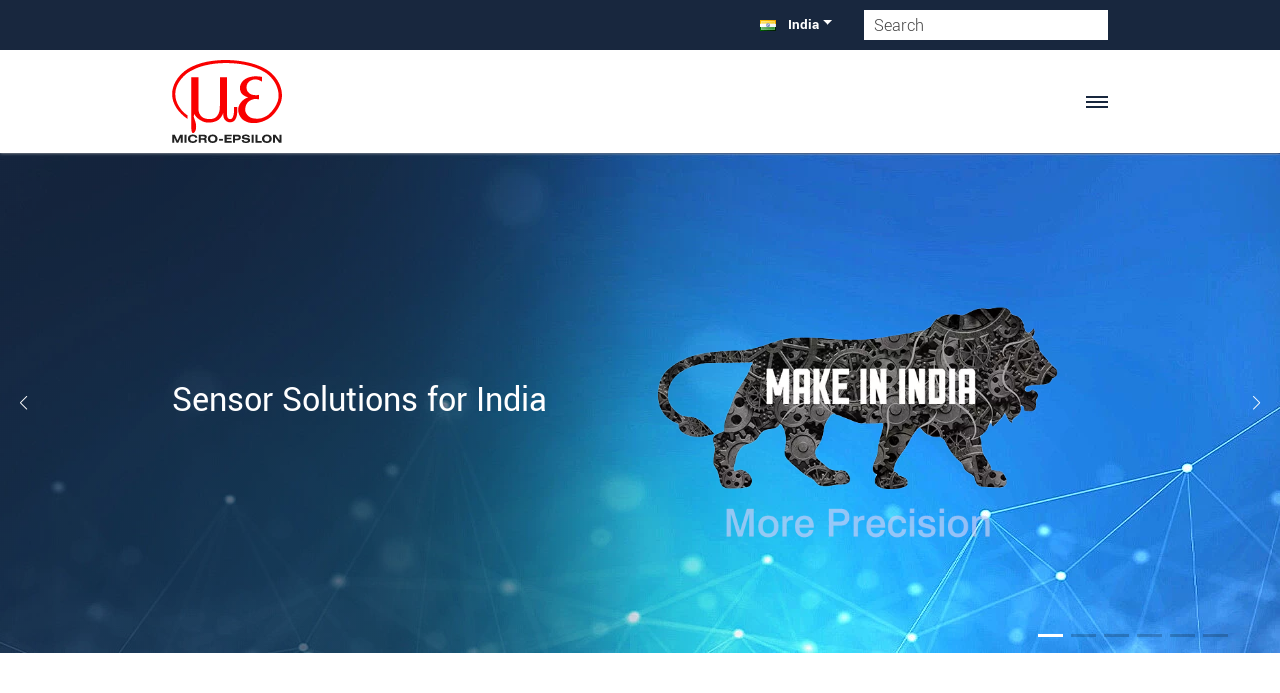

--- FILE ---
content_type: text/html; charset=UTF-8
request_url: https://www.micro-epsilon.in/?type=1643059935&pageIds=317%2C318%2C319%2C320%2C16764%2C321%2C485%2C312%2C3316%2C1470%2C315
body_size: 5191
content:
<!DOCTYPE html>
<html>
<head>
<title></title>
</head>
<body>
<ul data-id="317">
<li class="sub" data-id="322"><a href="/distance-sensors/inductive-sensors-eddy-current/" class="sub">Inductive sensors (eddy current)</a>
<ul data-id="322">
<li class="" data-id="370"><a href="/distance-sensors/inductive-sensors-eddy-current/configurator/" class="">Configurator</a></li>
<li class="" data-id="371"><a href="/distance-sensors/inductive-sensors-eddy-current/eddyncdt-3001/" class="">eddyNCDT 3001</a></li>
<li class="" data-id="372"><a href="/distance-sensors/inductive-sensors-eddy-current/eddyncdt-3005/" class="">eddyNCDT 3005</a></li>
<li class="" data-id="14430"><a href="/distance-sensors/inductive-sensors-eddy-current/eddyncdt-3020/" class="">eddyNCDT 3020</a></li>
<li class="" data-id="373"><a href="/distance-sensors/inductive-sensors-eddy-current/eddyncdt-3060-3070/" class="">eddyNCDT 3060/3070</a></li>
<li class="" data-id="374"><a href="/distance-sensors/inductive-sensors-eddy-current/eddyncdt-3300/" class="">eddyNCDT 3300</a></li>
<li class="" data-id="375"><a href="/distance-sensors/inductive-sensors-eddy-current/sgs-4701-spindle-growth-system/" class="">SGS 4701 Spindle Growth System</a></li>
<li class="" data-id="376"><a href="/distance-sensors/inductive-sensors-eddy-current/customer-specific/" class="">Specific sensors</a></li>
</ul>
</li>
<li class="sub" data-id="323"><a href="/distance-sensors/capacitive-sensors/" class="sub">Capacitive sensors</a>
<ul data-id="323">
<li class="" data-id="377"><a href="/distance-sensors/capacitive-sensors/configurator/" class="">Sensor configurator</a></li>
<li class="" data-id="379"><a href="/distance-sensors/capacitive-sensors/capancdt-6110/" class="">capaNCDT 6110</a></li>
<li class="" data-id="378"><a href="/distance-sensors/capacitive-sensors/capancdt-61x0-ip/" class="">capaNCDT 61x0/IP</a></li>
<li class="" data-id="380"><a href="/distance-sensors/capacitive-sensors/capancdt-61x4/" class="">capaNCDT 61x4</a></li>
<li class="" data-id="381"><a href="/distance-sensors/capacitive-sensors/capancdt-6200/" class="">capaNCDT 6200</a></li>
<li class="" data-id="3307"><a href="/distance-sensors/capacitive-sensors/capancdt-6228/" class="">capaNCDT 6228</a></li>
<li class="" data-id="382"><a href="/distance-sensors/capacitive-sensors/capancdt-6500/" class="">capaNCDT 6500</a></li>
<li class="" data-id="383"><a href="/distance-sensors/capacitive-sensors/capancdt-sensors/" class="">capaNCDT sensors</a></li>
<li class="" data-id="384"><a href="/distance-sensors/capacitive-sensors/customer-specific/" class="">Customer-specific sensors</a></li>
<li class="" data-id="385"><a href="/distance-sensors/capacitive-sensors/combisensor/" class="">combiSENSOR</a></li>
<li class="" data-id="386"><a href="/distance-sensors/capacitive-sensors/capancdt-dtv/" class="">capaNCDT DTV</a></li>
<li class="" data-id="387"><a href="/distance-sensors/capacitive-sensors/capancdt-md6-22/" class="">capaNCDT MD6-22</a></li>
<li class="" data-id="13964"><a href="/distance-sensors/capacitive-sensors/capancdt-tfg6220/" class="">capaNCDT TFG6220</a></li>
</ul>
</li>
<li class="sub" data-id="16574"><a href="/distance-sensors/laser-sensors/" class="sub">Laser sensors</a>
<ul data-id="16574">
<li class="" data-id="400"><a href="/distance-sensors/laser-sensors/configurator/" class="">Configurator</a></li>
<li class="" data-id="401"><a href="/distance-sensors/laser-sensors/optoncdt-1220/" class="">optoNCDT 1220</a></li>
<li class="" data-id="402"><a href="/distance-sensors/laser-sensors/optoncdt-1320/" class="">optoNCDT 1320</a></li>
<li class="" data-id="403"><a href="/distance-sensors/laser-sensors/optoncdt-1420/" class="">optoNCDT 1420</a></li>
<li class="" data-id="404"><a href="/distance-sensors/laser-sensors/optoncdt-1900/" class="">optoNCDT 1900</a></li>
<li class="" data-id="405"><a href="/distance-sensors/laser-sensors/optoncdt-2300/" class="">optoNCDT 2300</a></li>
<li class="" data-id="14353"><a href="/distance-sensors/laser-sensors/optoncdt-5500/" class="">optoNCDT 5500</a></li>
<li class="" data-id="406"><a href="/distance-sensors/laser-sensors/blue-laser/" class="">Blue Laser Sensors (BL)</a></li>
<li class="" data-id="407"><a href="/distance-sensors/laser-sensors/laser-line/" class="">Laser Line Sensors (LL)</a></li>
<li class="" data-id="408"><a href="/distance-sensors/laser-sensors/long-range/" class="">Long-range laser sensors</a></li>
<li class="" data-id="409"><a href="/distance-sensors/laser-sensors/customer-specific/" class="">Customer-specific sensors</a></li>
<li class="" data-id="410"><a href="/distance-sensors/laser-sensors/thicknesssensor/" class="">thicknessSENSOR</a></li>
</ul>
</li>
<li class="sub" data-id="13674"><a href="/distance-sensors/confocal-sensors/" class="sub">Confocal sensors</a>
<ul data-id="13674">
<li class="" data-id="727"><a href="/distance-sensors/confocal-sensors/configurator/" class="">Sensor configurator</a></li>
<li class="" data-id="17836"><a href="/distance-sensors/confocal-sensors/high-temperature-sensors/" class="">High temperature sensors</a></li>
<li class="sub" data-id="643"><a href="/distance-sensors/confocal-sensors/sensors/" class="sub">Confocal chromatic sensors</a></li>
<li class="" data-id="1120"><a href="/distance-sensors/confocal-sensors/confocaldt-ifd2411/" class="">confocalDT IFD2411</a></li>
<li class="" data-id="1121"><a href="/distance-sensors/confocal-sensors/confocaldt-ifd2410-2415/" class="">confocalDT IFD2410/2415</a></li>
<li class="" data-id="15317"><a href="/distance-sensors/confocal-sensors/confocaldt-ifc2411/" class="">confocalDT IFC2411/IFC2412</a></li>
<li class="" data-id="15318"><a href="/distance-sensors/confocal-sensors/confocaldt-ifc2416/" class="">confocalDT IFC2416/IFC2417</a></li>
<li class="" data-id="668"><a href="/distance-sensors/confocal-sensors/confocaldt-ifc2421-22/" class="">confocalDT IFC2421/22</a></li>
<li class="" data-id="669"><a href="/distance-sensors/confocal-sensors/confocaldt-ifc2465-66/" class="">confocalDT IFC2465/66</a></li>
<li class="" data-id="14314"><a href="/distance-sensors/confocal-sensors/accessories/" class="">Accessories</a></li>
</ul>
</li>
<li class="sub" data-id="671"><a href="/distance-sensors/interferometers/" class="sub">Interferometers (white light)</a>
<ul data-id="671">
<li class="" data-id="15957"><a href="/distance-sensors/interferometers/interferometer-5200-th/" class="">interferoMETER 5200-TH</a></li>
<li class="" data-id="672"><a href="/distance-sensors/interferometers/5400-ds/" class="">interferoMETER 5400-DS</a></li>
<li class="" data-id="673"><a href="/distance-sensors/interferometers/5400-th/" class="">interferoMETER 5400-TH</a></li>
<li class="" data-id="674"><a href="/distance-sensors/interferometers/5600-ds/" class="">interferoMETER 5600-DS</a></li>
<li class="" data-id="4633"><a href="/distance-sensors/interferometers/5420-th/" class="">interferoMETER 5420-TH</a></li>
</ul>
</li>
<li class="sub" data-id="675"><a href="/distance-sensors/laser-distance-sensors/" class="sub">Laser distance sensors</a>
<ul data-id="675">
<li class="" data-id="753"><a href="/distance-sensors/laser-distance-sensors/optoncdt-1171/" class="">optoNCDT ILR1171</a></li>
<li class="" data-id="13619"><a href="/distance-sensors/laser-distance-sensors/optoncdt-ilr3800/" class="">optoNCDT ILR3800</a></li>
<li class="" data-id="13832"><a href="/distance-sensors/laser-distance-sensors/optoncdt-ilr104x/" class="">optoNCDT ILR104x</a></li>
</ul>
</li>
<li class="sub" data-id="679"><a href="/distance-sensors/inductive-sensors-lvdt/" class="sub">Inductive sensors (LVDT)</a>
<ul data-id="679">
<li class="" data-id="680"><a href="/distance-sensors/inductive-sensors-lvdt/indusensor-dtd-gauge/" class="">induSENSOR DTD gauge</a></li>
<li class="" data-id="681"><a href="/distance-sensors/inductive-sensors-lvdt/indusensor-dta-gauge/" class="">induSENSOR DTA gauge</a></li>
<li class="" data-id="682"><a href="/distance-sensors/inductive-sensors-lvdt/indusensor-dta-sensors/" class="">induSENSOR DTA sensors</a></li>
<li class="" data-id="683"><a href="/distance-sensors/inductive-sensors-lvdt/indusensor-ldr/" class="">induSENSOR LDR</a></li>
<li class="" data-id="684"><a href="/distance-sensors/inductive-sensors-lvdt/clamping-stroke-sensor/" class="">Clamping stroke sensor</a></li>
<li class="" data-id="685"><a href="/distance-sensors/inductive-sensors-lvdt/msc7x0x-controller/" class="">MSC7x0x controller</a></li>
<li class="" data-id="686"><a href="/distance-sensors/inductive-sensors-lvdt/indusensor-eds/" class="">induSENSOR EDS</a></li>
<li class="" data-id="687"><a href="/distance-sensors/inductive-sensors-lvdt/customer-specific/" class="">Inductive sensors for specific applications</a></li>
</ul>
</li>
<li class="sub" data-id="329"><a href="/distance-sensors/magneto-inductive-sensors/" class="sub">Magneto-induktive Sensoren</a>
<ul data-id="329">
<li class="" data-id="723"><a href="/distance-sensors/magneto-inductive-sensors/mainsensor-mds-35-45/" class="">mainSENSOR MDS-35/-45</a></li>
<li class="" data-id="724"><a href="/distance-sensors/magneto-inductive-sensors/mainsensor-mds-40-mk/" class="">mainSENSOR MDS-40-MK</a></li>
<li class="" data-id="725"><a href="/distance-sensors/magneto-inductive-sensors/mainsensor-mds-40-lp/" class="">mainSENSOR MDS-40-LP</a></li>
<li class="" data-id="726"><a href="/distance-sensors/magneto-inductive-sensors/customer-specific/" class="">Customer-specific sensors</a></li>
</ul>
</li>
<li class="sub" data-id="330"><a href="/distance-sensors/draw-wire-sensors/" class="sub">Draw-wire sensors</a>
<ul data-id="330">
<li class="" data-id="708"><a href="/distance-sensors/draw-wire-sensors/serial-integration/" class="">Draw-wire sensors for serial integration &amp; OEM</a></li>
<li class="" data-id="709"><a href="/distance-sensors/draw-wire-sensors/industrial/" class="">Industrial draw-wire sensors</a></li>
<li class="" data-id="710"><a href="/distance-sensors/draw-wire-sensors/fast-measurements/" class="">Draw-wire sensors for fast measurements</a></li>
<li class="" data-id="711"><a href="/distance-sensors/draw-wire-sensors/mechanics/" class="">Mechanics</a></li>
</ul>
</li>
</ul>
<ul data-id="318">
<li class="sub" data-id="393"><a href="/industry-sensors/inclination-acceleration-sensors/" class="sub">Rotation speed sensors</a>
<ul data-id="393">
<li class="sub" data-id="411"><a href="/industry-sensors/inclination-acceleration-sensors/rotation-speed-sensors/" class="sub">Rotation speed sensors</a></li>
</ul>
</li>
<li class="sub" data-id="15612"><a href="/industry-sensors/infrared-pyrometer/" class="sub">Infrared pyrometer</a>
<ul data-id="15612">
<li class="" data-id="15616"><a href="/industry-sensors/infrared-pyrometer/thermometer-uc/" class="">thermoMETER UC</a></li>
<li class="" data-id="15617"><a href="/industry-sensors/infrared-pyrometer/thermometer-se/" class="">thermoMETER SE</a></li>
<li class="" data-id="15618"><a href="/industry-sensors/infrared-pyrometer/thermometer-fi/" class="">thermoMETER FI</a></li>
<li class="" data-id="15619"><a href="/industry-sensors/infrared-pyrometer/pyrometers-for-special-applications/" class="">Pyrometers for special applications</a></li>
</ul>
</li>
<li class="sub" data-id="12221"><a href="/industry-sensors/wavefront-sensors-for-optics-testing/" class="sub">Wavefront sensors for optics testing</a>
<ul data-id="12221">
<li class="" data-id="12222"><a href="/industry-sensors/wavefront-sensors-for-optics-testing/shslab-wavefront-sensors/" class="">SHSLab wavefront sensors</a></li>
<li class="" data-id="12224"><a href="/industry-sensors/wavefront-sensors-for-optics-testing/shsinspect-optics-testing-systems/" class="">SHSInspect optics testing systems</a></li>
</ul>
</li>
<li class="sub" data-id="395"><a href="/industry-sensors/color-sensors/" class="sub">Color measuring systems, color sensors and LED Analyzers</a>
<ul data-id="395">
<li class="sub" data-id="419"><a href="/industry-sensors/color-sensors/color-sensor-systems/" class="sub">Smart and precise color sensor systems</a></li>
<li class="" data-id="636"><a href="/industry-sensors/color-sensors/color-measuring-systems/" class="">High-precision inline color measuring systems</a></li>
<li class="" data-id="637"><a href="/industry-sensors/color-sensors/led-analyzers/" class="">LED analyzers</a></li>
</ul>
</li>
<li class="sub" data-id="398"><a href="/industry-sensors/fiber-optic-sensors/" class="sub">Fiber optic sensors</a>
<ul data-id="398">
<li class="" data-id="645"><a href="/industry-sensors/fiber-optic-sensors/controller-optocontrol-cls1000/" class="">optoCONTROL CLS1000 controller</a></li>
<li class="" data-id="661"><a href="/industry-sensors/fiber-optic-sensors/cfs-sensors/" class="">CFS sensors</a></li>
</ul>
</li>
<li class="sub" data-id="399"><a href="/industry-sensors/interfaces/" class="sub">Interface and signal processing units</a>
<ul data-id="399">
<li class="" data-id="534"><a href="/industry-sensors/interfaces/ic2001-usb/" class="">IC2001/USB</a></li>
<li class="" data-id="13654"><a href="/industry-sensors/interfaces/dual-processing-unit/" class="">Dual Processing Unit</a></li>
<li class="" data-id="536"><a href="/industry-sensors/interfaces/if1032-eth/" class="">IF1032/ETH</a></li>
<li class="" data-id="537"><a href="/industry-sensors/interfaces/if2001-usb/" class="">IF2001/USB</a></li>
<li class="" data-id="538"><a href="/industry-sensors/interfaces/if2004-usb/" class="">IF2004/USB</a></li>
<li class="" data-id="539"><a href="/industry-sensors/interfaces/if2008-pcie/" class="">IF2008/PCIE</a></li>
<li class="" data-id="540"><a href="/industry-sensors/interfaces/if2008-eth/" class="">IF2008/ETH</a></li>
<li class="" data-id="2697"><a href="/industry-sensors/interfaces/if2035-for-industrial-ethernet/" class="">IF2035 for Industrial Ethernet</a></li>
</ul>
</li>
</ul>
<ul data-id="319">
<li class="sub" data-id="443"><a href="/2d-3d-measurement/3d-sensors/" class="sub">3D sensors</a>
<ul data-id="443">
<li class="sub" data-id="459"><a href="/2d-3d-measurement/3d-sensors/surfacecontrol/" class="sub">surfaceCONTROL - 3D-Snapshot-Sensor</a></li>
<li class="" data-id="460"><a href="/2d-3d-measurement/3d-sensors/reflectcontrol/" class="">reflectCONTROL for shiny surfaces</a></li>
<li class="" data-id="461"><a href="/2d-3d-measurement/3d-sensors/scancontrol-3d-laser-scanners/" class="">scanCONTROL 3D laser scanners</a></li>
<li class="sub" data-id="462"><a href="/2d-3d-measurement/3d-sensors/3dinspect-software/" class="sub">3DInspect software</a></li>
<li class="" data-id="463"><a href="/2d-3d-measurement/3d-sensors/software-integration/" class="">Software integration</a></li>
<li class="" data-id="464"><a href="/2d-3d-measurement/3d-sensors/industrial-performance-unit/" class="">Industrial Performance Unit</a></li>
<li class="" data-id="14048"><a href="/2d-3d-measurement/3d-sensors/3d-profile-unit/" class="">3D Profile Unit</a></li>
</ul>
</li>
<li class="sub" data-id="444"><a href="/2d-3d-measurement/optical-micrometer/" class="sub">Optical precision micrometer</a>
<ul data-id="444">
<li class="" data-id="465"><a href="/2d-3d-measurement/optical-micrometer/optocontrol-1200/" class="">optoCONTROL 1200</a></li>
<li class="" data-id="466"><a href="/2d-3d-measurement/optical-micrometer/optocontrol-2520/" class="">optoCONTROL 2520</a></li>
<li class="" data-id="13409"><a href="/2d-3d-measurement/optical-micrometer/optocontrol-2700/" class="">optoCONTROL 2700</a></li>
</ul>
</li>
<li class="sub" data-id="445"><a href="/2d-3d-measurement/laser-profile-scanners/" class="sub">Laser profile scanners</a>
<ul data-id="445">
<li class="" data-id="446"><a href="/2d-3d-measurement/laser-profile-scanners/configurator/" class="">Configurator</a></li>
<li class="" data-id="447"><a href="/2d-3d-measurement/laser-profile-scanners/scancontrol-25x0/" class="">scanCONTROL 25x0</a></li>
<li class="" data-id="448"><a href="/2d-3d-measurement/laser-profile-scanners/scancontrol-29x0/" class="">scanCONTROL 29x0</a></li>
<li class="" data-id="449"><a href="/2d-3d-measurement/laser-profile-scanners/scancontrol-30x2/" class="">scanCONTROL 30x2</a></li>
<li class="" data-id="450"><a href="/2d-3d-measurement/laser-profile-scanners/scancontrol-30x0/" class="">scanCONTROL 30x0</a></li>
<li class="sub" data-id="451"><a href="/2d-3d-measurement/laser-profile-scanners/software/" class="sub">Software</a></li>
<li class="sub" data-id="452"><a href="/2d-3d-measurement/laser-profile-scanners/accessories/" class="sub">Options &amp; Accessories</a></li>
<li class="" data-id="453"><a href="/2d-3d-measurement/laser-profile-scanners/applications/" class="">Applications</a></li>
</ul>
</li>
</ul>
<ul data-id="320">
<li class="sub" data-id="528"><a href="/measuring-systems/thickness-measurements/" class="sub">Sensor systems for precise 3D and thickness measurement</a>
<ul data-id="528">
<li class="" data-id="13815"><a href="/measuring-systems/thickness-measurements/thicknessgauge-3d/" class="">thicknessGAUGE 3D</a></li>
<li class="" data-id="558"><a href="/measuring-systems/thickness-measurements/thicknessgauge-cl/" class="">thicknessGAUGE C.LL</a></li>
<li class="" data-id="559"><a href="/measuring-systems/thickness-measurements/thicknessgauge-cc/" class="">thicknessGAUGE C.C</a></li>
<li class="" data-id="560"><a href="/measuring-systems/thickness-measurements/thicknessgauge-clp/" class="">thicknessGAUGE C.LP</a></li>
<li class="" data-id="561"><a href="/measuring-systems/thickness-measurements/thicknessgauge-oec/" class="">thicknessGAUGE O.EC</a></li>
</ul>
</li>
<li class="sub" data-id="529"><a href="/measuring-systems/metals/" class="sub">Measuring and inspection systems for metals</a>
<ul data-id="529">
<li class="sub" data-id="563"><a href="/measuring-systems/metals/steel-and-non-ferrous-metals/" class="sub">Steel and non-ferrous metals</a></li>
<li class="sub" data-id="596"><a href="/measuring-systems/metals/aluminum/" class="sub">Aluminum</a></li>
</ul>
</li>
<li class="sub" data-id="8768"><a href="/measuring-systems/automotive-industry/" class="sub">Measuring and inspection systems for the automotive industry</a>
<ul data-id="8768">
<li class="" data-id="14475"><a href="/measuring-systems/automotive-industry/defect-detection-painted-car-bodies/" class="">Defect detection on painted car bodies</a></li>
<li class="" data-id="8770"><a href="/measuring-systems/automotive-industry/defect-detection-bodyshells/" class="">Defect detection on bodyshells</a></li>
<li class="" data-id="8771"><a href="/measuring-systems/automotive-industry/inspection-painted-attachments/" class="">Inspection of painted attachments and interior parts</a></li>
<li class="" data-id="8772"><a href="/measuring-systems/automotive-industry/inspection-mat-attachments/" class="">Inspection mat attachments and interior parts</a></li>
</ul>
</li>
<li class="sub" data-id="3323"><a href="/measuring-systems/battery-production/" class="sub">Measuring systems for the battery production</a>
<ul data-id="3323">
<li class="" data-id="3324"><a href="/measuring-systems/battery-production/thicknesscontrol-electrode-film/" class="">thicknessCONTROL measuring systems for electrode film</a></li>
<li class="" data-id="3325"><a href="/measuring-systems/battery-production/thicknessgauge-c-frames-electrode-film/" class="">thicknessGAUGE - Compact C-frames for electrode film</a></li>
<li class="" data-id="3326"><a href="/measuring-systems/battery-production/thicknessgauge-o-frame-separator-film/" class="">thicknessGAUGE - Compact O-frame for separator film</a></li>
<li class="" data-id="3327"><a href="/measuring-systems/battery-production/applications/" class="">Other applications</a></li>
</ul>
</li>
<li class="sub" data-id="13510"><a href="/measuring-systems/rubber-tires/" class="sub">Inspection and production systems for the tire industry</a>
<ul data-id="13510">
<li class="sub" data-id="13512"><a href="/measuring-systems/rubber-tires/preparation-area/" class="sub">Preparation area</a></li>
<li class="sub" data-id="13526"><a href="/measuring-systems/rubber-tires/curing-area/" class="sub">Curing area</a></li>
<li class="sub" data-id="14395"><a href="/measuring-systems/rubber-tires/final-finishing-area/" class="sub">Final finishing area</a></li>
</ul>
</li>
<li class="sub" data-id="601"><a href="/measuring-systems/plastics/" class="sub">Gauges and inspection systems for plastics</a>
<ul data-id="601">
<li class="" data-id="603"><a href="/measuring-systems/plastics/thickness-measurement-flat-film/" class="">Thickness measurement of flat film</a></li>
<li class="" data-id="606"><a href="/measuring-systems/plastics/thickness-thermoformed-flat-film/" class="">Thickness of thermoformed flat film</a></li>
<li class="" data-id="604"><a href="/measuring-systems/plastics/thickness-measurement-hot-melt-calenders/" class="">Thickness measurement in hot melt calenders</a></li>
<li class="" data-id="607"><a href="/measuring-systems/plastics/extruder-barrel-diameter/" class="">Extruder barrel diameter</a></li>
<li class="" data-id="626"><a href="/measuring-systems/plastics/thickness-measurement-of-calenders/" class="">Thickness measurement of calenders</a></li>
<li class="" data-id="627"><a href="/measuring-systems/plastics/thickness-measurement-roller-head-installation/" class="">Profile thickness measurement of roller head installation</a></li>
</ul>
</li>
</ul>
<ul data-id="16764">
<li class="" data-id="16765"><a href="/oem/fast-steering-mirrors/" class="">Fast Steering Mirror FSM3000</a></li>
<li class="" data-id="17618"><a href="/oem/sensors-semiconductor-industry/" class="">OEM sensors for the semiconductor industry</a></li>
<li class="" data-id="17619"><a href="/oem/industrial-sensors/" class="">Industrial sensors for OEM series applications</a></li>
<li class="" data-id="17620"><a href="/oem/actuators/" class="">OEM actuators</a></li>
</ul>
<ul data-id="321">
<li class="sub" data-id="422"><a href="/applications/industries/" class="sub">Industries</a>
<ul data-id="422">
<li class="sub" data-id="688"><a href="/applications/industries/additive-manufacturing/" class="sub">Additive Manufacturing</a></li>
<li class="sub" data-id="689"><a href="/applications/industries/aerospace/" class="sub">Aerospace</a></li>
<li class="sub" data-id="690"><a href="/applications/industries/automation/" class="sub">Automation</a></li>
<li class="sub" data-id="691"><a href="/applications/industries/automotive/" class="sub">Automotive</a></li>
<li class="sub" data-id="692"><a href="/applications/industries/battery-production/" class="sub">Battery production</a></li>
<li class="sub" data-id="693"><a href="/applications/industries/structural-monitoring-building-material-production/" class="sub">Structural monitoring &amp; Building material production</a></li>
<li class="sub" data-id="694"><a href="/applications/industries/electronics-production/" class="sub">Electronics production</a></li>
<li class="sub" data-id="695"><a href="/applications/industries/energy-technology/" class="sub">Energy technology</a></li>
<li class="sub" data-id="696"><a href="/applications/industries/glass/" class="sub">Glass</a></li>
<li class="sub" data-id="697"><a href="/applications/industries/semiconductors-wafers/" class="sub">Semiconductors &amp; Wafers</a></li>
<li class="sub" data-id="19555"><a href="/applications/industries/wood-industry/" class="sub">Wood industry</a></li>
<li class="sub" data-id="698"><a href="/applications/industries/plastics/" class="sub">Plastics</a></li>
<li class="sub" data-id="699"><a href="/applications/industries/paint-inspection/" class="sub">Paint inspection</a></li>
<li class="sub" data-id="700"><a href="/applications/industries/machine-building/" class="sub">Machine building</a></li>
<li class="sub" data-id="701"><a href="/applications/industries/medical-technology/" class="sub">Medical technology</a></li>
<li class="sub" data-id="702"><a href="/applications/industries/measurement-testing-technology/" class="sub">Metrology &amp; Testing technology</a></li>
<li class="sub" data-id="703"><a href="/applications/industries/metal-production/" class="sub">Metal production</a></li>
<li class="sub" data-id="704"><a href="/applications/industries/mobile-machines/" class="sub">Mobile machines</a></li>
<li class="sub" data-id="19745"><a href="/applications/industries/ophthalmics/" class="sub">Ophthalmics</a></li>
<li class="sub" data-id="705"><a href="/applications/industries/precision-optics/" class="sub">Precision optics</a></li>
<li class="sub" data-id="706"><a href="/applications/industries/tracks-rail-traffic/" class="sub">Tracks &amp; Rail traffic</a></li>
<li class="sub" data-id="707"><a href="/applications/industries/welding-automation/" class="sub">Welding automation</a></li>
</ul>
</li>
<li class="sub" data-id="423"><a href="/applications/search-by-measurement/" class="sub">Search by measurement</a>
<ul data-id="423">
<li class="" data-id="1466"><a href="/applications/search-by-measurement/dimensions/" class="">Dimensions</a></li>
<li class="" data-id="1480"><a href="/applications/search-by-measurement/thickness/" class="">Thickness</a></li>
<li class="" data-id="1481"><a href="/applications/search-by-measurement/revolutions/" class="">Revolutions</a></li>
<li class="" data-id="1482"><a href="/applications/search-by-measurement/deflection/" class="">Deflection</a></li>
<li class="" data-id="1483"><a href="/applications/search-by-measurement/diameter/" class="">Diameter</a></li>
<li class="" data-id="1484"><a href="/applications/search-by-measurement/color/" class="">Color</a></li>
<li class="" data-id="1485"><a href="/applications/search-by-measurement/filling-level/" class="">Filling level</a></li>
<li class="" data-id="1486"><a href="/applications/search-by-measurement/lifting-height-lifting/" class="">Lifting height, lifting</a></li>
<li class="" data-id="1487"><a href="/applications/search-by-measurement/acceleration-inclination/" class="">Acceleration &amp; inclination</a></li>
<li class="" data-id="1488"><a href="/applications/search-by-measurement/positioning/" class="">Positioning</a></li>
<li class="" data-id="1489"><a href="/applications/search-by-measurement/profile/" class="">Profile</a></li>
<li class="" data-id="1490"><a href="/applications/search-by-measurement/width/" class="">Width</a></li>
<li class="" data-id="1491"><a href="/applications/search-by-measurement/gap/" class="">Gap</a></li>
<li class="" data-id="1492"><a href="/applications/search-by-measurement/temperature/" class="">Temperature</a></li>
<li class="" data-id="1493"><a href="/applications/search-by-measurement/distance/" class="">Distance</a></li>
</ul>
</li>
</ul>
<ul data-id="485">
<li class="" data-id="1469"><a href="/contact/" class="">Contact form</a></li>
<li class="" data-id="484"><a href="/contact/worldwide/" class="">Worldwide</a></li>
</ul>
<ul data-id="312">
<li class="" data-id="428"><a href="/newsroom/news/" class="">News</a></li>
<li class="" data-id="2712"><a href="/newsroom/press/" class="">Press releases</a></li>
<li class="" data-id="365"><a href="/newsroom/seminars/" class="">Seminars</a></li>
<li class="" data-id="366"><a href="/newsroom/new-products/" class="">New Products</a></li>
<li class="" data-id="367"><a href="/newsroom/trade-fairs/" class="">Trade fairs</a></li>
<li class="" data-id="368"><a href="/newsroom/newsletter/" class="">Newsletter</a></li>
</ul>
<ul data-id="3316">
<li class="" data-id="9091"><a href="/company/" class="">About Micro-Epsilon</a></li>
<li class="" data-id="3317"><a href="/company/business-units/" class="">Business units</a></li>
<li class="sub" data-id="3318"><a href="/company/focus-industries/" class="sub">Focus industries</a>
<ul data-id="3318">
<li class="" data-id="3319"><a href="/company/focus-industries/automation/" class="">Automation</a></li>
<li class="" data-id="3320"><a href="/company/focus-industries/battery-production/" class="">Battery production</a></li>
<li class="" data-id="3321"><a href="/company/focus-industries/semiconductor/" class="">Semiconductor</a></li>
</ul>
</li>
<li class="" data-id="3262"><a href="/company/history/" class="">History</a></li>
<li class="" data-id="3248"><a href="/company/company-group/" class="">Company group</a></li>
<li class="" data-id="523"><a href="/company/management/" class="">Management</a></li>
<li class="" data-id="3322"><a href="/company/compliance/" class="">Compliance</a></li>
</ul>
<ul data-id="1470">
<li class="" data-id="1471"><a href="/career/vacancies/" class="">Vacancies</a></li>
</ul>
<ul data-id="315">
<li class="sub" data-id="433"><a href="/service/download/" class="sub">Download</a>
<ul data-id="433">
<li class="" data-id="438"><a href="/service/download/catalogs-and-datasheets/" class="">Catalogs and Datasheets</a></li>
<li class="" data-id="439"><a href="/service/download/operating-and-assembly-instructions/" class="">Operating and assembly instructions</a></li>
<li class="" data-id="440"><a href="/service/download/software-and-drivers/" class="">Software and Drivers</a></li>
<li class="" data-id="441"><a href="/service/download/cad-files/" class="">CAD files</a></li>
<li class="" data-id="15313"><a href="/service/download/archived-operating-instructions/" class="">Archived operating instructions</a></li>
</ul>
</li>
<li class="" data-id="435"><a href="/service/videos/" class="">Videos</a></li>
<li class="" data-id="436"><a href="/service/tutorials/" class="">Tutorials</a></li>
<li class="sub" data-id="12387"><a href="/service/software-sensorintegration/" class="sub">Software &amp; sensor integration</a>
<ul data-id="12387">
<li class="" data-id="12388"><a href="/service/software-sensorintegration/sensortool/" class="">sensorTOOL</a></li>
<li class="" data-id="12389"><a href="/service/software-sensorintegration/medaqlib/" class="">MEDAQLib</a></li>
</ul>
</li>
</ul>
</body>
</html>